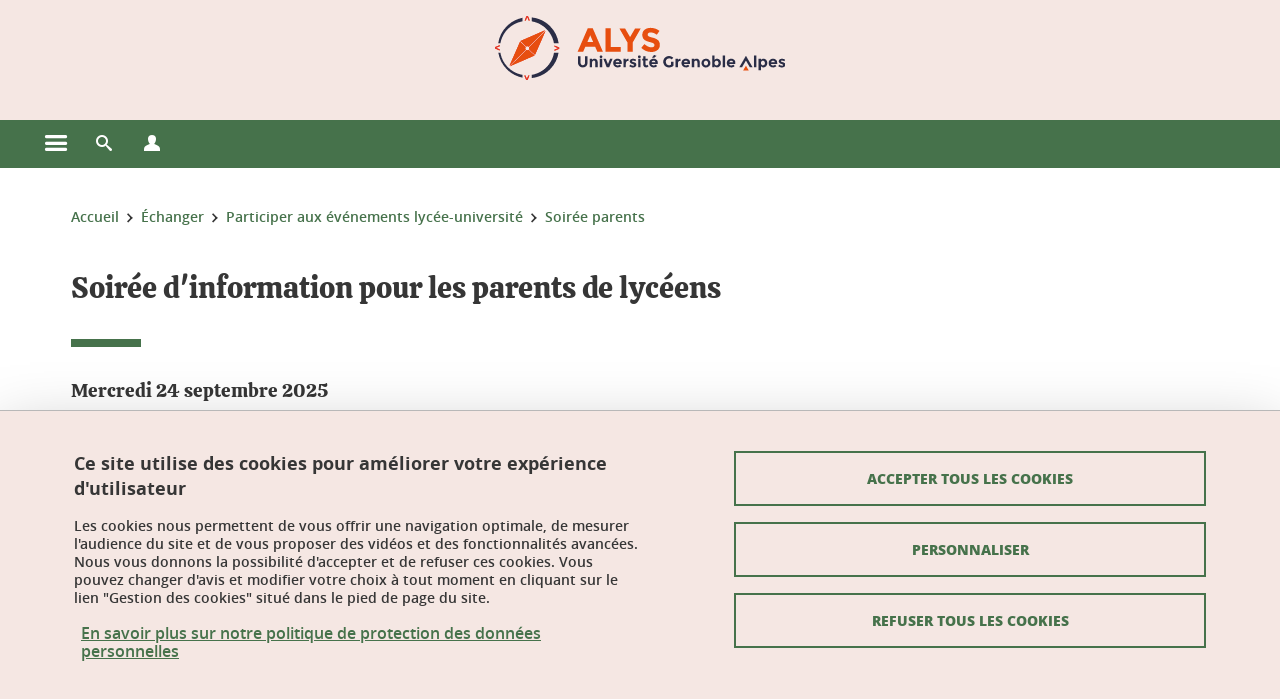

--- FILE ---
content_type: text/html;charset=UTF-8
request_url: https://alys.univ-grenoble-alpes.fr/echanger/participer-aux-evenements-lycee-universite/la-soiree-d-information-pour-les-parents-/soiree-d-information-pour-les-parents-de-lyceens-992223.kjsp
body_size: 12815
content:










































<!DOCTYPE html>
<!--[if lte IE 7]> <html class="ie7 oldie no-js" xmlns="http://www.w3.org/1999/xhtml" lang="fr" xml:lang="fr"> <![endif]-->
<!--[if IE 8]> <html class="ie8 oldie no-js" xmlns="http://www.w3.org/1999/xhtml" lang="fr" xml:lang="fr"> <![endif]-->
<!--[if gt IE 8]><!--> <html class="no-js" xmlns="http://www.w3.org/1999/xhtml" lang="fr" xml:lang="fr"> <!--<![endif]-->

<head>























<!-- On interdit le mode de compatibilite IE  -->
<meta http-equiv="X-UA-Compatible" content="IE=edge" />

<!-- Gestion des favicons : soit le lot par defaut soit le lot depose sur l espace FTP dedie  -->


<link rel="apple-touch-icon" sizes="57x57" href="https://favicon-ksup.univ-grenoble-alpes.fr/ALYS/apple-icon-57x57.png">
<link rel="apple-touch-icon" sizes="60x60" href="https://favicon-ksup.univ-grenoble-alpes.fr/ALYS/apple-icon-60x60.png">
<link rel="apple-touch-icon" sizes="72x72" href="https://favicon-ksup.univ-grenoble-alpes.fr/ALYS/apple-icon-72x72.png">
<link rel="apple-touch-icon" sizes="76x76" href="https://favicon-ksup.univ-grenoble-alpes.fr/ALYS/apple-icon-76x76.png">
<link rel="apple-touch-icon" sizes="114x114" href="https://favicon-ksup.univ-grenoble-alpes.fr/ALYS/apple-icon-114x114.png">
<link rel="apple-touch-icon" sizes="120x120" href="https://favicon-ksup.univ-grenoble-alpes.fr/ALYS/apple-icon-120x120.png">
<link rel="apple-touch-icon" sizes="144x144" href="https://favicon-ksup.univ-grenoble-alpes.fr/ALYS/apple-icon-144x144.png">
<link rel="apple-touch-icon" sizes="152x152" href="https://favicon-ksup.univ-grenoble-alpes.fr/ALYS/apple-icon-152x152.png">
<link rel="apple-touch-icon" sizes="180x180" href="https://favicon-ksup.univ-grenoble-alpes.fr/ALYS/apple-icon-180x180.png">
<link rel="icon" type="image/png" sizes="192x192"  href="https://favicon-ksup.univ-grenoble-alpes.fr/ALYS/android-icon-192x192.png">
<link rel="icon" type="image/png" sizes="32x32" href="https://favicon-ksup.univ-grenoble-alpes.fr/ALYS/favicon-32x32.png">
<link rel="icon" type="image/png" sizes="96x96" href="https://favicon-ksup.univ-grenoble-alpes.fr/ALYS/favicon-96x96.png">
<link rel="icon" type="image/png" sizes="16x16" href="https://favicon-ksup.univ-grenoble-alpes.fr/ALYS/favicon-16x16.png">


<meta name="description" content="" />
<meta name="DC.Description" lang="fr-FR" content="" />
<meta property="og:description" content="" />
<meta property="og:title" content="Soirée d'information pour les parents de lycéens - Accompagnement des lycéens vers le Supérieur (ALYS) - Université Grenoble Alpes" />
<meta property="og:site_name" content="Accompagnement des lycéens vers le Supérieur (ALYS) - Université Grenoble Alpes" />
<meta property="og:type" content="article" />
<meta property="og:url" content="https://alys.univ-grenoble-alpes.fr/echanger/participer-aux-evenements-lycee-universite/la-soiree-d-information-pour-les-parents-/soiree-d-information-pour-les-parents-de-lyceens-992223.kjsp?RH=1642758623374" />
<meta property="og:image" content="https://alys.univ-grenoble-alpes.fr/uas/ALYS/LOGO/logo_epe_couleur.svg" />
<meta http-equiv="content-type" content="text/html; charset=utf-8" />




 




<title>Soirée d'information pour les parents de lycéens - Accompagnement des lycéens vers le Supérieur (ALYS) - Université Grenoble Alpes</title><link rel="canonical" href="https://alys.univ-grenoble-alpes.fr/echanger/participer-aux-evenements-lycee-universite/la-soiree-d-information-pour-les-parents-/soiree-d-information-pour-les-parents-de-lyceens-992223.kjsp" />

<link rel="icon" type="image/png" href="https://favicon-ksup.univ-grenoble-alpes.fr/ALYS/favicon-16x16.png" />

<meta http-equiv="pragma" content="no-cache" />

<link rel="schema.DC" href="http://purl.org/dc/elements/1.1/" />
<meta name="DC.Title" content="Soirée d'information pour les parents de lycéens - Accompagnement des lycéens vers le Supérieur (ALYS) - Université Grenoble Alpes" />
<meta name="DC.Creator" content="Virginie Imbrogno" />
<meta name="DC.Description" lang="fr-FR" content="" />
<meta name="DC.Publisher" content="Virginie Imbrogno" />
<meta name="DC.Date.created" scheme="W3CDTF" content="20220121 10:51:52.0" />
<meta name="DC.Date.modified" scheme="W3CDTF" content="20250925 10:50:24.0" />
<meta name="DC.Language" scheme="RFC3066" content="fr-FR" />
<meta name="DC.Rights" content="Copyright &copy; Accompagnement des lycéens vers le Supérieur (ALYS) - Université Grenoble Alpes" />

<meta name="author" lang="fr_FR" content="Université Grenoble Alpes" />
<meta name="Date-Creation-yyyymmdd" content="20220121 10:51:52.0" />
<meta name="Date-Revision-yyyymmdd" content="20250925 10:50:24.0" />
<meta name="copyright" content="Copyright &copy; Accompagnement des lycéens vers le Supérieur (ALYS) - Université Grenoble Alpes" />
<meta name="reply-to" content="webmaster@univ-grenoble-alpes.fr" />
<meta name="category" content="Internet" />


 

<meta name="robots" content="index, follow" />


<meta name="distribution" content="global" />
<meta name="identifier-url" content="https://alys.univ-grenoble-alpes.fr/" />
<meta name="resource-type" content="document" />
<meta name="expires" content="-1" />

<meta name="google-site-verification" content="" />

<meta name="Generator" content="K-Sup (6.06.23)" />
<meta name="Formatter" content="K-Sup (6.06.23)" />

<meta name="viewport" content="width=device-width" />

 






<style>

/* Couleurs UAS */
:root {
  --fond-blanc-texte: #363636;
  --fond-blanc-liens: #46724b;
  --fond-blanc: #fff;
  --fond-blanc-grisclair: #5f5f5f;

  --fond-couleur-principale: #46724b;
  --fond-couleur-principale-texte: #ffffff;
  --fond-couleur-principale-liens: #ffffff;

  --fond-couleur-secondaire: #e1a7a6;
  --fond-couleur-secondaire-texte: #363636;
  --fond-couleur-secondaire-liens: #363636;
  
  --fond-couleur-neutre: #f5e7e3;
  --fond-couleur-neutre-texte: #363636;
  --fond-couleur-neutre-liens: #46724b;

  --fond-bandeau: #f5e7e3;
  --fond-bandeau-texte: #363636;

  --focusable-border: #1d81df ;
  --focusable-outline: black ;
  --focusable-boxshadow: white;
}

</style>



 
  
  


  <link rel="stylesheet" type="text/css" media="screen" href="https://alys.univ-grenoble-alpes.fr/wro/styles_declinaison_satellite/d13b2d4ae124ce65c2cadebccf1b1759ed1dc56b.css"/>




 

 













<style type="text/css" media="screen">



  
  



.bg_blanc,
.couleur_texte_fond_blanc,
.bg_blanc a.couleur_texte_fond_blanc,
.bg_blanc a.lien_couleur_texte,
.bg_blanc a[class^="lien"].lien_couleur_texte,
.card.cartetoolbox .carte-req-liste-col-6 .liste__objets__style0012,
.containerlist ul li div.couleur_texte_fond_blanc_hover:hover,
[id="contenu-encadres"] .bloc__bg__colore .grid__container__multi__col.liste__objets,
[id="contenu-encadres"] .bloc__bg__colore .grid__container__multi__col.liste__objets .liste__objets__type__thematique,
.tag__arbre__choix--disponibles .bloc-arbre__resume  {
  color:#363636;
}
 

  
  




.liens_fond_blanc,
.liens_fond_blanc_hover:hover,
.bg_blanc a,
.bg_blanc a[class^="lien"],
.bg_blanc button,
.bg_blanc a.couleur_liens_fond_blanc_survol:hover,
.bg_blanc a.couleur_liens_survol:hover,
.bg_blanc .liste__objets__style0012 .liste__objets__agenda__date:hover a,
.bg_blanc .liste__objets__style0012 .liste__objets__agenda__date:hover a span,
.card.cartetoolbox .carte-req-liste-col-6 .liste__objets__style0012 .liste__objets__agenda__info a,
.card.cartetoolbox .carte-req-liste-col-6 .liste__objets__style0012 .liste__objets__agenda__date:hover a span,
.container_depliable_bouton .icon-plus:hover,
.validation input.reset,
.search-metadata__search-input .reset,
.mobile-recherche-contenu-criteres a,
.containerlist__lien__reset span,
#contenu-encadres .liste__pour__carousel__titre em a,
.bg_blanc .bg_c_dominante .call__to__action a,
.bg_blanc .bg_c_dominante .carte__lien__chevron__2 a,
.bg_blanc .bg_c_dominante .carte__lien__chevron__3 a,
.bg_blanc .bg_c_secondaire .call__to__action a,
.bg_blanc .bg_c_secondaire .carte__lien__chevron__2 a,
.bg_blanc .bg_c_secondaire .carte__lien__chevron__3 a,
.liste__objets__style0032 a .icon,
.bg_c_neutre.bloc__bg__colore .liste__objets__style0032 a .icon,
.bg_c_neutre.bloc__bg__colore .liste__objets__style0032 a[class^="lien"],
[id="contenu-encadres"] form[id="search_query_input"] p.search__reset input,
.bloc__bg__colore .liste__objets.grid__container__multi__col  .liste__objets__vignette_deco2 a,
.bloc__bg__colore .liste__objets.grid__container__multi__col__special .liste__objets__carte__4 a,
.tag__arbre__choix--disponibles a  ,
.tag__arbre__choix--disponibles div,
.bg_c_secondaire button[id="retour-haut-page"],
button[id="inceptive-cw-launch"]:hover  
{
  color:#46724b;
}





.bg_liens_fond_dominante,
.bg_liens_fond_dominante_hover:hover,
.bg_blanc .liste__objets__style0012 .liste__objets__agenda__date,
.card.cartetoolbox .carte-req-liste-col-6 .liste__objets__style0012 .liste__objets__agenda__date,
.container_depliable_bouton .icon-minus:hover ,
.validation input.reset:hover,
.search-metadata__search-input .reset:hover,
.mobile-recherche-contenu-criteres a:hover,
.containerlist__lien__reset span:hover,
.bg_blanc .bg_c_dominante .call__to__action a:hover,
.bg_blanc .bg_c_dominante .carte__lien__chevron__2 a:hover,
.bg_blanc .bg_c_dominante .carte__lien__chevron__3 a:hover,
.bg_blanc .bg_c_secondaire .call__to__action a:hover,
.bg_blanc .bg_c_secondaire .carte__lien__chevron__2 a:hover,
.bg_blanc .bg_c_secondaire .carte__lien__chevron__3 a:hover,
button.panier-modale__body__action-annuler:hover,
button.panier-modale__body__action-non:hover,
[id="contenu-encadres"] form[id="search_query_input"] p.search__reset input:hover,
[id="contenu-encadres"] form.form__bu p.validation input.reset:hover,
[id="retour-haut-page"]:hover,
button[id="inceptive-cw-launch"]
    {
    background: #46724b;
  }



.brd-2_c_liens_fond_dominante,
.bg_blanc .liste__objets__style0012 .liste__objets__agenda__date,
.bg_blanc .liste__objets__style0012 .liste__objets__agenda__date:hover,
.card.cartetoolbox .carte-req-liste-col-6 .liste__objets__style0012 .liste__objets__agenda__date,
.card.cartetoolbox .carte-req-liste-col-6 .liste__objets__style0012 .liste__objets__agenda__date:hover,
.container_depliable_bouton .icon-minus:hover,
.validation input.reset,
.search-metadata__search-input .reset,
.containerlist__lien__reset span,
.call__to__action a:hover,
.carte__lien__chevron__2 a:hover,
.carte__lien__chevron__3 a:hover,
[id="contenu-encadres"] form input.term-aggregation__item-list__appliquer:hover,
[id="contenu-encadres"] form[id="search_query_input"] p.search__reset input,
[id="contenu-encadres"] form[id="search_query_input"] input.submit:hover,
[id="contenu-encadres"] form.form__bu p.validation input.reset,
.cartetoolbox .moteur__contenu__interne  [type="submit"]:hover,
[id="retour-haut-page"],
button[id="inceptive-cw-launch"]:hover
{
    border:2px solid #46724b;
  }

 



  
  




.bg_c_dominante,
.bg_c_dominante_hover:hover,
.bg_blanc .bg_c_dominante .liste__objets__style0012 .liste__objets__agenda__date:hover,
.bg_blanc .bg_c_neutre .liste__objets__style0012 .liste__objets__agenda__date,
.validation input.submit,
.mobile-recherche-contenu-form input.submit,
.search-metadata__search-input .submit:hover,
.search-metadata__search-input .submit,
.reseauxsociauxCard .onglet:hover .onglet_libelle_desktop,
.reseauxsociauxCard .onglet.onglet_rs_actif .onglet_libelle_desktop,
.bg_c_neutre .carte__lien__chevron__2 a,
.bg_c_neutre .carte__lien__chevron__3 a,
.card.brd-1_gris_clair .carte__lien__chevron__2 a,
.card.brd-1_gris_clair .carte__lien__chevron__3 a,
.call__to__action a,
.carte__lien__chevron__2 a,
.carte__lien__chevron__3 a,
.panier-modale__body__actions button.panier-modale__body__action-ajouter,
.panier-modale__body__actions_suppression button.panier-modale__body__action-oui,
.bg_c_secondaire.bloc__bg__colore .liste__objets__style0032 a .icon:hover {
  background-color: #46724b;
}


a.liens_actifs_dominante,
.bg_blanc a.liens_actifs_dominante,
a.liens_survol_dominante:hover,
.bg_c_secondaire a.liens_survol_dominante:hover,
button.liens_survol_dominante:hover,
.validation input.submit:hover,
.bg_blanc .bg_c_secondaire a:hover,
/*.bg_blanc .bg_c_secondaire .tarteaucitronuga__ouvrir__panneau:hover,*/
.bg_blanc .bg_c_secondaire a.liste__objets__lire__la__suite__inline:hover,
.bg_blanc .bg_c_secondaire .liste__objets__courriel a:hover,
.c_dominante,
.bg_blanc .bg_c_secondaire .liste__objets__style0012 .liste__objets__agenda__info a:hover,
.bg_blanc .bg_c_dominante .liste__objets__style0012 .liste__objets__agenda__date a,
.bg_blanc .bg_c_neutre .liste__objets__style0012 .liste__objets__agenda__date:hover a span,
.reseauxsociauxCard .onglet .onglet_libelle_desktop,
[id="mobile-recherche"] .mobile-recherche-contenu-form input.submit:hover,
.search-metadata__search-input .submit:hover,
.elastic_plier-deplier__contenu input[type="submit"]:hover,
/*.bg_c_dominante .liste__objets .liste__objets__style0022 a.liste__objets__lire__la__suite__inline:hover,*/
.bg_c_neutre .carte__lien__chevron__2 a:hover,
.bg_c_neutre .carte__lien__chevron__3 a:hover,
.card.brd-1_gris_clair .carte__lien__chevron__2 a:hover,
.card.brd-1_gris_clair .carte__lien__chevron__3 a:hover,
.bg_blanc .call__to__action a:hover,
.bg_blanc .carte__lien__chevron__2 a:hover,
.bg_blanc .carte__lien__chevron__3 a:hover,
.bg_c_neutre div.call__to__action a:hover,
.savesearch-actions button:hover,
button.panier-modale__body__action-ajouter:hover,
button.panier-modale__body__action-oui:hover,
.fenetre-partage-url p button:hover,
.element_couleur_principale_hover:hover,
.bg_c_secondaire .liste__objets__style0047 .icon:hover,
.bg_c_dominante .liste__objets__style0032 .icon,
.bg_blanc .bg_c_dominante li.liste__objets__style0032 .liste__objets__lien__icomoon a[class^="lien"] span,
.bg_blanc .bg_c_secondaire .liste__objets__style0024 a[class^="lien"].lien_couleur_texte:hover,
.term-aggregation__item-list__appliquer:hover,
[id="contenu-encadres"] form[id="search_query_input"] p.search__validation input:hover,
[id="contenu-encadres"] form.form__bu p.validation input:hover,
.cartetoolbox .moteur__contenu__interne  [type="submit"]:hover
{
 color:#46724b;
}



.brd-2_c_dominante,
.brd-2_c_principale,
.bg_blanc .bg_c_neutre .liste__objets__style0012 .liste__objets__agenda__date,
.bg_blanc .bg_c_neutre .liste__objets__style0012 .liste__objets__agenda__date:hover,
.validation input.submit,
.validation input.submit:hover,
.reseauxsociauxCard .onglet  .onglet_libelle_desktop,
.search-metadata__search-input .submit:hover,
.elastic_plier-deplier__contenu input[type="submit"],
.savesearch-actions button:hover,
button.panier-modale__body__action-ajouter:hover,
button.panier-modale__body__action-oui:hover,
.fenetre-partage-url p button:hover,
[id="contenu-encadres"] form[id="search_query_input"] p.search__validation input:hover,
[id="contenu-encadres"] form.form__bu p.validation input:hover {
  border: 2px solid #46724b;
}

.filet__deco__motif::before,
.resume__fiche::before,
.bloc__image__titre h3:first-child::after,
.carte__titre__calistoga__avec__filet::after,
.liste__traductions__miroir__before__resume.liste__traductions__miroir::before {
  border-bottom: 8px solid #46724b;
}

.toolbox .container_depliable_ouvert,
.offresstagesemplois__info {
  border-left: 8px solid #46724b;
}

.brd-top-8_c_dominante {
  border-top: 8px solid #46724b;
}

.brd-top-6_c_principale {
  border-top: 6px solid #46724b;
}

 


  
  





.bg_c_dominante,
.bg_c_dominante a.lien_couleur_texte,
.bg_c_dominante a[class^="lien"].lien_couleur_texte,
.bg_c_dominante_hover:hover,
.bg_c_dominante .liste__objets__style0012 .liste__objets__type__thematique,
a.couleur_texte_fond_principale {
  color:#ffffff;
}

.fond_texte_bg_c_dominante {
  background: #ffffff;
}




.bg_c_dominante .carte__titre__calistoga__avec__filet::after {
  border-bottom: 8px solid #ffffff;
}


  
  





.liens_fond_dominante,
.bg_c_dominante a,
.bg_c_dominante_hover:hover a,
.bg_c_dominante_hover:hover a > span,
.bg_c_dominante a[class^="lien"],
.bg_c_dominante button,
.bg_c_dominante .liste__objets em a,
.bg_c_dominante .liste__objets  .liste__objets__courriel a,
.bg_c_dominante .liste__objets  a.liste__objets__lire__la__suite__inline,
.validation input.submit,
button.bg_c_dominante,
.bg_blanc .bg_c_dominante .liste__objets__style0012 .liste__objets__agenda__info a,
.bg_blanc .bg_c_dominante .liste__objets__style0012 .liste__objets__agenda__date:hover a,
.bg_blanc .bg_c_dominante .liste__objets__style0012 .liste__objets__agenda__date:hover a span,
.bg_blanc .bg_c_neutre .liste__objets__style0012 .liste__objets__agenda__date a,
.reseauxsociauxCard .onglet:hover .onglet_libelle_desktop,
.reseauxsociauxCard .onglet.onglet_rs_actif .onglet_libelle_desktop,
 .search-metadata__search-input .submit,
.elastic_plier-deplier__contenu input[type="submit"], 
#skin_fo_unique__ligne__video__bg__remote,
.bg_blanc .call__to__action a,
.bg_blanc .carte__lien__chevron__2 a,
.bg_blanc .carte__lien__chevron__3 a,
.bg_c_neutre div.call__to__action a,
.bg_blanc li.liste__objets__style0032 .liste__objets__lien__icomoon a[class^="lien"] span,
[id="contenu-encadres"] form.form__bu p.validation input.reset:hover   {
  color:#ffffff;
}



.bg_c_liens_dominante,
.bg_blanc .bg_c_dominante .liste__objets__style0012 .liste__objets__agenda__date,
.bg_blanc .bg_c_neutre .liste__objets__style0012 .liste__objets__agenda__date:hover,
.validation input.submit:hover,
.reseauxsociauxCard .onglet .onglet_libelle_desktop,
 .search-metadata__search-input .submit:hover,
.elastic_plier-deplier__contenu input[type="submit"]:hover,
.bg_blanc .call__to__action a:hover,
.bg_blanc .carte__lien__chevron__2 a:hover,
.bg_blanc .carte__lien__chevron__3 a:hover,
.savesearch-actions button:hover,
button.panier-modale__body__action-ajouter:hover,
button.panier-modale__body__action-oui:hover,
.fenetre-partage-url p button:hover,
.bg_c_dominante li.liste__objets__style0032 .liste__objets__lien__icomoon a[class^="lien"] span,
.term-aggregation__item-list__appliquer:hover,
[id="contenu-encadres"] form[id="search_query_input"] p.search__validation input:hover,
[id="contenu-encadres"] form.form__bu p.validation input:hover,
.cartetoolbox .moteur__contenu__interne  [type="submit"]:hover {
  background: #ffffff;
}



.brd-2_c_liens_dominante,
.bg_blanc .bg_c_dominante .liste__objets__style0012 .liste__objets__agenda__date,
.bg_blanc .bg_c_dominante .liste__objets__style0012 .liste__objets__agenda__date:hover,
.bg_blanc .bg_c_dominante .call__to__action a:hover,
.bg_blanc .bg_c_dominante .carte__lien__chevron__2 a:hover,
.bg_blanc .bg_c_dominante .carte__lien__chevron__3 a:hover   {
  border:2px solid #ffffff;
}




  
  




.bg_c_secondaire,
.bg_blanc .bg_c_secondaire .liste__objets__style0012 .liste__objets__agenda__date:hover,
.liste__objets__style0032 a .icon:hover,
.bg_c_neutre.bloc__bg__colore .liste__objets__style0032 a .icon:hover ,
.bg_blanc .bg_c_dominante li.liste__objets__style0032 .liste__objets__lien__icomoon a[class^="lien"] span:hover,
.bg_c_secondaire_hover:hover {
  background-color: #e1a7a6;
}




  a.liens_actifs_secondaire,
  a.liens_survol_secondaire:hover,
  [id="mobile-recherche"] .liens_fond_blanc.icon-cross:hover,
  button.liens_survol_secondaire:hover,
  .bg_blanc a:hover,
  .bg_c_neutre a[class^="lien"]:hover,
  .bg_c_dominante .liste__objets em a:hover,
  .bg_c_dominante .liste__objets .liste__objets__courriel a:hover,
  .bg_c_dominante .liste__objets a.liste__objets__lire__la__suite__inline:hover,
  .bg_blanc .bg_c_dominante .liste__objets__style0012 .liste__objets__agenda__info a:hover,
  .bg_blanc .bg_c_neutre .liste__objets__style0012 .liste__objets__agenda__info a:hover,
  .containerlist ul li div:hover,
  .bg_blanc .bg_c_secondaire .liste__objets__style0012 .liste__objets__agenda__date a,
  .card.cartetoolbox .carte-req-liste-col-6 .liste__objets__style0012 .liste__objets__agenda__info a:hover,
   [id="skin_fo_unique__ligne__video__bg__buttons"] button:hover,
   #contenu-encadres div.container__carousel .liste__objets .liste__pour__carousel__titre em a:hover,
   .bg_c_dominante a.couleur_liens_survol:hover,
   .bg_c_neutre .liste__objets__style0024 a[class^="lien"].couleur_liens_survol:hover,
   .bg_blanc .bg_c_secondaire li.liste__objets__style0032 .liste__objets__lien__icomoon a[class^="lien"] span,
   .bg_c_dominante.bloc__bg__colore .liste__objets__style0032 a[class^="lien"]:hover,
   .bg_c_neutre.bloc__bg__colore .liste__objets__style0032 a[class^="lien"]:hover,
   .element_couleur_secondaire,
   .element_couleur_secondaire_hover:hover,
   .panier-modale__header__close:hover,
   .bg_blanc .liste__objets__style0024 a[class^="lien"]:hover,
   .bloc__bg__colore .liste__objets.grid__container__multi__col  .liste__objets__vignette_deco2 a:hover,
   .tag__arbre__choix--en--cours__annulation:hover,
   .tag__arbre__choix--en--cours__container__breadcrumb > a:hover .bloc-arbre__modalite,
   .tag__arbre__choix--en--cours__container__breadcrumb > a:hover::before 
   
   {
  color:#e1a7a6;
}

 
  

  

  
  





.bg_c_secondaire,
.bg_c_secondaire a.lien_couleur_texte,
.bg_c_secondaire a[class^="lien"].lien_couleur_texte,
.bg_c_secondaire .liste__objets__style0012 .liste__objets__type__thematique,
a.couleur_texte_fond_secondaire {
  color:#363636;
}

.fond_texte_bg_c_secondaire {
  background: #363636;
}



.bg_c_secondaire .carte__titre__calistoga__avec__filet::after {
  border-bottom: 8px solid #363636;
}


  
  




.liens_fond_secondaire,
.bg_c_secondaire a,
.bg_c_secondaire a[class^="lien"],
.bg_c_secondaire button,
.bg_c_secondaire .liste__objets em a,
.bg_c_secondaire .liste__objets  .liste__objets__courriel a,
.bg_c_secondaire .liste__objets  a.liste__objets__lire__la__suite__inline,
.bg_blanc .bg_c_secondaire .liste__objets__style0012 .liste__objets__agenda__info a,
.bg_blanc .bg_c_secondaire .liste__objets__style0012 .liste__objets__agenda__date:hover a,
.bg_blanc .bg_c_secondaire .liste__objets__style0012 .liste__objets__agenda__date:hover a span,
.liste__objets__style0032 a .icon:hover,
.bg_c_neutre.bloc__bg__colore .liste__objets__style0032 a .icon:hover {
  color:#363636;
}



.bg_blanc .bg_c_secondaire .liste__objets__style0012 .liste__objets__agenda__date,
.bg_blanc .bg_c_secondaire .liste__objets__style0032 .icon,
.couleur_secondaire_hover:hover   {
  background: #363636;
}



.bg_blanc .bg_c_secondaire .liste__objets__style0012 .liste__objets__agenda__date,
.bg_blanc .bg_c_secondaire .liste__objets__style0012 .liste__objets__agenda__date:hover,
.border_2px_couleur_lien_secondaire   {
  border:2px solid #363636;
}

 




  
  





.bg_c_neutre,
pre,
.arbre-item-active > li:hover,
.tag__arbre__choix--en--cours,
.arbre__chargement   {
  background-color: #f5e7e3;
}


.bg_c_neutre .liste__objets__style0032 .liste__objets__lien__icomoon a[class^="lien"] span:hover {
  color:#f5e7e3;
}

 




  
  





.bg_c_neutre,
.bg_c_neutre a.lien_couleur_texte,
.bg_c_neutre a[class^="lien"].lien_couleur_texte,
.bg_blanc .bg_c_neutre .liste__objets__style0012 .liste__objets__comp,
[id="contenu-encadres"] .bg_c_neutre .liste__objets .liste__objets__type__thematique,
a.couleur_texte_fond_neutre,
.bg_c_neutre a.couleur_texte_fond_neutre,
pre,
.bg_c_neutre .liste__objets__style0012 .liste__objets__type__thematique,
.tag__arbre__choix--en--cours__container__breadcrumb > a:nth-last-child(1),
.tag__arbre__choix--en--cours__container__breadcrumb > a:nth-last-child(1)::before,
.tag__arbre__choix--en--cours__container__breadcrumb > a:nth-last-child(1):hover,
.tag__arbre__choix--en--cours__titre,
.tag__arbre__choix--en--cours,
.tag__arbre__choix--disponibles :hover .bloc-arbre__resume,
.tag__arbre__choix--en--cours__container__breadcrumb > a:nth-last-child(1):hover .bloc-arbre__modalite
 {
  color:#363636;
}




.bg_c_neutre .liste__objets__style0024:not(:first-child) {
  border-top:1px solid #363636;
}



 


  
  




.bg_c_neutre a,
.bg_c_neutre a[class^="lien"],
.bg_c_neutre button,
.liens_fond_neutre,

.tag__arbre__choix--disponibles a:hover ,
.tag__arbre__choix--disponibles div:hover,
button.tag__arbre__choix--en--cours__annulation,
.tag__arbre__choix--en--cours__container__breadcrumb >  a,
.tag__arbre__choix--en--cours__container__breadcrumb > a::before

{
  color:#46724b;
}




.bg_c_liens_neutre {
  background:  #46724b ;
}







  /* Accueil : couleur de fond des lignes colorées */
  .skin_fo_unique__ligne__avec__fond {
  	background: #f5e7e3 ;
  	}


 
 
 
  /* Image d illustration sur la 1ere ligne de l accueil de langue */

  .accueil .skin_fo_desktop__container.skin_fo_unique__ligne1 {
  
  	background-image:  url() ;
  }



 

  /* Pages libres, gestion des colonnages natifs KSUP */


	@media screen and (min-width: 48em) {.ligne_1 > .colonne_1 {
				width : 100%;
			}
	}.ie7 .ligne_1 > .colonne_1,
		.ie8 .ligne_1 > .colonne_1 {
			width : 100%;
		}


  /* Responsive - illustration bandeau */


  @media screen and (min-width: 1366px) {

 

      
   

        .accueil .skin_fo_desktop__container.skin_fo_unique__ligne1 {
          background-image:  url("") ;
        }
      

 

  }



</style>





   <link rel="start" title="Accueil" href="https://alys.univ-grenoble-alpes.fr/" />

    
   <link rel="alternate" type="application/rss+xml" title="Fil RSS des dix derni�res actualit�s" href="https://alys.univ-grenoble-alpes.fr/adminsite/webservices/export_rss.jsp?NOMBRE=10&amp;CODE_RUBRIQUE=2599559847992178&amp;LANGUE=0" />


   
   

<script>
 
 window.AppTranslations = {    
    fermer: "Fermer cette fenêtre SVP" ,
    fermerMenuMobile: "Fermer le menu mobile",
    retourAriaLabel: "Revenir au menu précédent",
    retour: "Retour",
    texteVoirTouteLaRubrique: "Voir toute la rubrique",
    texteAriaLabelVoirAccueilDeRubrique:"Ouvrir la page d'accueil de la rubrique en cours de consultation",
    texteAriaLabelBoutonVoirSuivant:"Ouvrir le sous-menu de cette rubrique",
    texteAriaLabelMenuMobileprincipal:"Menu principal du site", 
    texteAriaLabelMenuMobileMenusProfils:"Menu par profils d'utilisateur",  
    texteAriaLabelMenuMobileNotifications:"Menu Notifications sur les contenus mis à jour", 
    texteAriaLabelMenuMobilePreferences:"Menu préférences de l'utilisateur", 
    texteAriaLabelMenuMobileTraductions:"Menu des versions de langues disponibles pour ce site",
    texteVousEtes:"Vous êtes", 
    texteVousRecherchez:"Vous souhaitez", 
    texteValider:"Valider",
    texteOuvrirLeMenu:"Ouvrir le menu", 
    texteFermerLeMenu:"Fermer le menu",
    texteLancer:"Lancer",  
    texteStop:"Arrêter",  
    textePrecedent:"Précédent",  
    texteSuivant:"Suivant",      
    textePlay:"Lancer"    
  };

  window.__ = function(key) {
    return window.AppTranslations[key] || key;
  };


</script>
 

   
     













  <script type="text/javascript" src="https://tarteaucitron.io/load.js?locale=fr&domain=alys.univ-grenoble-alpes.fr&uuid=4488f37cfc39db19d8aa1f1cb062e7e4997e53f9"></script>

  
  <script type="text/javascript">
    (tarteaucitron.job = tarteaucitron.job || []).push('youtube');
  </script>
  
  <script type="text/javascript">
    (tarteaucitron.job = tarteaucitron.job || []).push('dailymotion');
  </script>
  <script type="text/javascript">
    (tarteaucitron.job = tarteaucitron.job || []).push('googlemapssearch');
  </script>
  <script type="text/javascript">
    (tarteaucitron.job = tarteaucitron.job || []).push('matomocloud');
  </script>
  <script type="text/javascript">
    (tarteaucitron.job = tarteaucitron.job || []).push('acast');
  </script>
  <script type="text/javascript">
    (tarteaucitron.job = tarteaucitron.job || []).push('linkedin');
  </script>
  <script type="text/javascript">
    (tarteaucitron.job = tarteaucitron.job || []).push('soundcloud');
  </script>
  <script type="text/javascript">
    (tarteaucitron.job = tarteaucitron.job || []).push('ausha');
  </script>
  <script type="text/javascript">
    (tarteaucitron.job = tarteaucitron.job || []).push('facebook');
  </script>
  <script type="text/javascript">
    (tarteaucitron.job = tarteaucitron.job || []).push('twitter');
  </script>
  <script type="text/javascript">
    (tarteaucitron.job = tarteaucitron.job || []).push('instagram');
  </script>







       
        
        
          
 


   

 
       

         



<!-- Matomo Tag Manager
on utilise cette balise uniquement sur l environnement de test  -->


    <script>
    var _mtm = window._mtm = window._mtm || [];
    _mtm.push({'mtm.startTime': (new Date().getTime()), 'event': 'mtm.Start'});
    var d=document, g=d.createElement('script'), s=d.getElementsByTagName('script')[0];
    g.async=true; g.src='https://matomo.univ-grenoble-alpes.fr/js/container_KVvkoXGI.js'; s.parentNode.insertBefore(g,s);
    </script>
    <!-- End Matomo Tag Manager -->



         

  






  

  
 




</head>


<body id="body" class="fiche pagelibre rubrique body__modele--satellite-ui  version_fr_FR ">

 









    








<header>
    <!--  ajouter les accesskeys -->
    
        




















<div id="super__bandeau3__deco" class="laptop__only desktop__only  bg-c-blanc">
    <div id="super__bandeau3" class="desktop__container d-flex ai-center jc-flex-end">
 
        
        









    <ul id="super__bandeau3__gauche"><!----><li>
           
                <a href="https://alys.univ-grenoble-alpes.fr/universite-grenoble-alpes/" 
                    class="super__bandeau3__item type_rubrique_0004" 
                    >
					
						<span class="icon icon-fleche-precedent"></span>
					                          
                        <span>Université Grenoble Alpes</span>
                    </a>
        </li><!----></ul><!-- fin .super__bandeau__gauche -->


		

 


        
        












	
	<nav role="navigation" aria-label="Accès rapides aux contenus liés aux profils des utilisateurs">
        <ul id="super__bandeau3__profils" class="d-flex super__bandeau3__dropdown">
            <li>
                <button class="super__bandeau3__item" aria-expanded="false" aria-haspopup="true"
                        aria-label="Ouvrir le menu">                       

                        
                            
                        <span class="icon icon-vous_etes" aria-hidden="true"></span>
                          

                        <span>Votre profil</span>
                        <span class="icon icon-bouton-depliage" aria-hidden="true"></span>
                    </button>
                    <ul>
                        
                            
                                <li >
                                    <a href="https://alys.univ-grenoble-alpes.fr/lyceen/" class="fond-blanc-liens type_rubrique_0001" >
                                        Lycéen
                                    </a>
                                </li>
                            
                        
                            
                                <li >
                                    <a href="https://alys.univ-grenoble-alpes.fr/equipes-educatives/" class="fond-blanc-liens type_rubrique_0001" >
                                        Équipes éducatives
                                    </a>
                                </li>
                            
                        
                        
                    </ul>
            </li>
            
        </ul>
    </nav>
    

   
	

        
        
            
        
        














        

        
         
        


        
        
        



    </div>
</div>
    

    
    




















<div id="bandeau__satelliteintranet3__deco" class="bandeau3__deco">
    <div id="bandeau__satelliteintranet3" class="desktop__container">
        <h1>
            <a href="https://alys.univ-grenoble-alpes.fr/francais/" title="Retour à la page d'accueil" aria-label="Retour à la page d'accueil">
                
                











 

<img class="bandeau3__logo" src="https://alys.univ-grenoble-alpes.fr/uas/ALYS/UGA_LOGO_PAGE_INTERIEURE/logo-alys.svg" alt="">

            </a>

            
        









<img class="print__only" src="https://alys.univ-grenoble-alpes.fr/images/fo/logo_epe_NB.png" alt="">

            
                <span id="baseline" class=" ">
                    <span></span><span>Accompagnement des lyc&#233;ens vers le sup&#233;rieur</span>   
               </span>
             

            
        </h1>
        

        
        








<button class="open-search-modal laptop__only desktop__only" aria-haspopup="dialog" aria-controls="searchModal">
    <span class="icon icon-search" aria-hidden="true"></span>
    <span>Recherche</span>            
</button>

 
    </div>
</div><!-- fin #bandeau__satelliteintranet3__deco -->

    





















    
<!-- Menu mobile  -->
<div id="menumobile" >

    <!-- Barre des boutons -->
    <div id="nav-buttons">

                
            <!-- Bouton Menu -->
            <button id="menu-toggle" aria-expanded="false" aria-label="Ouvrir le menu principal" aria-controls="mainmenu-menucontent">
                <span class="icon icon-burger_menu" aria-hidden="true"></span>
                <span class="visually-hidden">Ouvrir le menu principal</span>
            </button>
          
        
             
        <!-- Bouton Recherche -->
        <button class="open-search-modal" aria-haspopup="dialog" aria-controls="searchModal"
            aria-expanded="false" aria-label="Ouvrir le moteur de recherche" role="button"
            title="Ouvrir le moteur de recherche">
            <span class="icon icon-search" aria-hidden="true"></span>
            <span class="visually-hidden">Ouvrir le moteur de recherche</span>
        </button>
        

        
            <!-- Bouton Profil -->
            <button id="profile-toggle" aria-expanded="false" aria-label="Ouvrir le menu Profils" aria-controls="profile-menucontent" >
                <span class="icon icon-vous_etes" aria-hidden="true"></span>
                <span class="visually-hidden">Ouvrir le menu Profils</span>
            </button>
        

        
        

        

            

        

        

    </div>


    <!-- Contenus des menus déroulés  -->
       
         














<!-- Menu principal -->


<div id="mainmenu-menucontent" class="mobile-menucontent" aria-hidden="true">
    
        <div id="menumobile-principal">
            <div class="plan-site"><ul class="plan-site__1"><li><span class="plan-site__rubrique"><a href="https://alys.univ-grenoble-alpes.fr/explorer/" class="lien_interne">Explorer</a></span><ul class="plan-site__2"><li><span class="plan-site__rubrique"><a href="https://alys.univ-grenoble-alpes.fr/explorer/batir-ton-projet-post-bac/" class="lien_interne">Bâtir ton projet post-bac</a></span></li><li><span class="plan-site__rubrique"><a href="https://alys.univ-grenoble-alpes.fr/explorer/imaginer-un-projet-d-etudes-a-l-uga/" class="lien_interne">Imaginer un projet d'études à l'UGA</a></span></li><li><span class="plan-site__rubrique"><a href="https://alys.univ-grenoble-alpes.fr/explorer/decouvrir-les-formations-/" class="lien_interne">Découvrir les formations </a></span></li><li><span class="plan-site__rubrique"><a href="https://alys.univ-grenoble-alpes.fr/explorer/les-thematiques-de-la-vie-etudiante/" class="lien_interne">Les thématiques de la vie étudiante</a></span><ul class="plan-site__3"><li><span class="plan-site__rubrique"><a href="https://alys.univ-grenoble-alpes.fr/explorer/les-thematiques-de-la-vie-etudiante/les-amenagements-d-etudes/" class="lien_interne">Les aménagements d'études</a></span></li><li><span class="plan-site__rubrique"><a href="https://alys.univ-grenoble-alpes.fr/explorer/les-thematiques-de-la-vie-etudiante/les-bibliotheques-/" class="lien_interne">Les bibliothèques </a></span></li><li><span class="plan-site__rubrique"><a href="https://alys.univ-grenoble-alpes.fr/explorer/les-thematiques-de-la-vie-etudiante/la-vie-culturelle-artistique-et-sportive/" class="lien_interne">La vie culturelle, artistique et sportive</a></span></li><li><span class="plan-site__rubrique"><a href="https://alys.univ-grenoble-alpes.fr/explorer/les-thematiques-de-la-vie-etudiante/la-vie-associative/" class="lien_interne">La vie associative</a></span></li><li><span class="plan-site__rubrique"><a href="https://alys.univ-grenoble-alpes.fr/explorer/les-thematiques-de-la-vie-etudiante/le-budget/" class="lien_interne">Le budget</a></span></li><li><span class="plan-site__rubrique"><a href="https://alys.univ-grenoble-alpes.fr/explorer/les-thematiques-de-la-vie-etudiante/la-sante-et-la-prevention/" class="lien_interne">La santé et la prévention</a></span></li></ul></li></ul></li><li><span class="plan-site__rubrique"><a href="https://alys.univ-grenoble-alpes.fr/echanger/" class="lien_interne">Échanger</a></span><ul class="plan-site__2"><li><span class="plan-site__rubrique"><a href="https://alys.univ-grenoble-alpes.fr/echanger/participer-aux-evenements-lycee-universite/" class="lien_interne">Participer aux événements lycée-université</a></span><ul class="plan-site__3"><li><span class="plan-site__rubrique"><a href="https://alys.univ-grenoble-alpes.fr/echanger/participer-aux-evenements-lycee-universite/la-soiree-d-information-pour-les-parents-/" class="lien_interne">La soirée d'information pour les parents </a></span></li><li><span class="plan-site__rubrique"><a href="https://alys.univ-grenoble-alpes.fr/echanger/participer-aux-evenements-lycee-universite/webinaire-connecte-toi-a-l-universite-grenoble-alpes-uga-/" class="lien_interne">Webinaire : connecte-toi à l'Université Grenoble Alpes (UGA)</a></span></li><li><span class="plan-site__rubrique"><a href="https://alys.univ-grenoble-alpes.fr/echanger/participer-aux-evenements-lycee-universite/le-forum-des-metiers-de-grenoble-alpes-metropole/" class="lien_interne">Le Forum des métiers de Grenoble Alpes Métropole</a></span></li><li><span class="plan-site__rubrique"><a href="https://alys.univ-grenoble-alpes.fr/echanger/participer-aux-evenements-lycee-universite/la-nuit-de-l-orientation/" class="lien_interne">La Nuit de l'orientation</a></span></li><li><span class="plan-site__rubrique"><a href="https://alys.univ-grenoble-alpes.fr/echanger/participer-aux-evenements-lycee-universite/le-salon-de-l-etudiant-a-grenoble/" class="lien_interne">Le salon de l'Etudiant à Grenoble</a></span></li><li><span class="plan-site__rubrique"><a href="https://alys.univ-grenoble-alpes.fr/echanger/participer-aux-evenements-lycee-universite/le-forum-post-bac-a-valence/" class="lien_interne">Le forum post-bac à Valence</a></span></li><li><span class="plan-site__rubrique"><a href="https://alys.univ-grenoble-alpes.fr/echanger/participer-aux-evenements-lycee-universite/la-journee-du-lyceen-a-grenoble-jdl-/" class="lien_interne">La journée du lycéen à Grenoble (JDL)</a></span></li><li><span class="plan-site__rubrique"><a href="https://alys.univ-grenoble-alpes.fr/echanger/participer-aux-evenements-lycee-universite/journee-portes-ouvertes-de-l-universite-grenoble-alpes-a-valence/" class="lien_interne">Journée portes ouvertes de l’Université Grenoble Alpes à Valence</a></span></li><li><span class="plan-site__rubrique"><a href="https://alys.univ-grenoble-alpes.fr/echanger/participer-aux-evenements-lycee-universite/les-cours-ouverts-aux-lyceens/" class="lien_interne">Les cours ouverts aux lycéens</a></span></li></ul></li><li><span class="plan-site__rubrique"><a href="https://alys.univ-grenoble-alpes.fr/echanger/l-accompagnement-des-lyceens-et-des-etudiants/" class="lien_interne">L'accompagnement des lycéens et des étudiants</a></span><ul class="plan-site__3"><li><span class="plan-site__rubrique"><a href="https://alys.univ-grenoble-alpes.fr/echanger/l-accompagnement-des-lyceens-et-des-etudiants/l-accompagnement-a-l-orientation-au-lycee/" class="lien_interne">L'accompagnement à l'orientation au lycée</a></span></li><li><span class="plan-site__rubrique"><a href="https://alys.univ-grenoble-alpes.fr/echanger/l-accompagnement-des-lyceens-et-des-etudiants/l-accompagnement-a-l-orientation-a-l-universite/" class="lien_interne">L'accompagnement à l'orientation à l'université</a></span></li><li><span class="plan-site__rubrique"><a href="https://alys.univ-grenoble-alpes.fr/echanger/l-accompagnement-des-lyceens-et-des-etudiants/l-accompagnement-a-la-vie-etudiante/" class="lien_interne">L'accompagnement à la vie étudiante</a></span></li></ul></li></ul></li><li><span class="plan-site__rubrique"><a href="https://alys.univ-grenoble-alpes.fr/analyser/" class="lien_interne">Analyser</a></span><ul class="plan-site__2"><li><span class="plan-site__rubrique"><a href="https://alys.univ-grenoble-alpes.fr/analyser/analyser-l-information/" class="lien_interne">Analyser l'information</a></span></li><li><span class="plan-site__rubrique"><a href="https://alys.univ-grenoble-alpes.fr/analyser/evaluer-le-budget-de-ton-projet/" class="lien_interne">Évaluer le budget de ton projet</a></span></li></ul></li><li><span class="plan-site__rubrique"><a href="https://alys.univ-grenoble-alpes.fr/decider-/" class="lien_interne">Décider </a></span><ul class="plan-site__2"><li><span class="plan-site__rubrique"><a href="https://alys.univ-grenoble-alpes.fr/decider-/hierarchiser-tes-choix/" class="lien_interne">Hiérarchiser tes choix</a></span></li><li><span class="plan-site__rubrique"><a href="https://alys.univ-grenoble-alpes.fr/decider-/les-etapes-cles-de-ton-projet/" class="lien_interne">Les étapes clés de ton projet</a></span></li></ul></li><li><span class="plan-site__rubrique"><a href="https://alys.univ-grenoble-alpes.fr/realiser/" class="lien_interne">Réaliser</a></span><ul class="plan-site__2"><li><span class="plan-site__rubrique"><a href="https://alys.univ-grenoble-alpes.fr/realiser/les-outils-pour-candidater-sur-parcoursup/" class="lien_interne">Les outils pour candidater sur Parcoursup</a></span></li><li><span class="plan-site__rubrique"><a href="https://alys.univ-grenoble-alpes.fr/realiser/l-accompagnement-a-la-reussite-avec-les-dispositifs-oui-si/" class="lien_interne">L’accompagnement à la réussite avec les dispositifs Oui-si</a></span></li><li><span class="plan-site__rubrique"><a href="https://alys.univ-grenoble-alpes.fr/realiser/du-lycee-a-l-universite-/" class="lien_interne">Du lycée à l'université </a></span></li><li><span class="plan-site__rubrique"><a href="https://alys.univ-grenoble-alpes.fr/realiser/tes-debuts-a-l-universite/" class="lien_interne">Tes débuts à l'université</a></span></li></ul></li></ul></div><!-- .plan-site -->
        </div>
        
               
    

    

    
        <div id="menumobile-menugauche">
            <div class="plan-site"><ul class="plan-site__1"><li><span class="plan-site__rubrique"><a href="https://alys.univ-grenoble-alpes.fr/universite-grenoble-alpes/" class="lien_interne">Université Grenoble Alpes</a></span></li></ul></div><!-- .plan-site -->
        </div>
    

 
</div>





 
    

    
        







 



 

<div id="profile-menucontent" class="mobile-menucontent " aria-hidden="true">
    <div class="plan-site"><ul class="plan-site__1"><li><span class="plan-site__rubrique"><a href="https://alys.univ-grenoble-alpes.fr/lyceen/" class="lien_interne">Lycéen</a></span></li><li><span class="plan-site__rubrique"><a href="https://alys.univ-grenoble-alpes.fr/equipes-educatives/" class="lien_interne">Équipes éducatives</a></span><ul class="plan-site__2"><li><span class="plan-site__rubrique"><a href="https://alys.univ-grenoble-alpes.fr/equipes-educatives/le-projet-alys/" class="lien_interne">Le projet Alys</a></span></li><li><span class="plan-site__rubrique"><a href="https://alys.univ-grenoble-alpes.fr/equipes-educatives/le-site-et-la-plateforme-alys/" class="lien_interne">Le site et la plateforme Alys</a></span></li><li><span class="plan-site__rubrique"><a href="https://alys.univ-grenoble-alpes.fr/equipes-educatives/les-actions-liaison-lycee-universite-llu-/" class="lien_interne">Les actions Liaison lycée-université (LLU)</a></span><ul class="plan-site__3"><li><span class="plan-site__rubrique"><a href="https://alys.univ-grenoble-alpes.fr/equipes-educatives/les-actions-liaison-lycee-universite-llu-/soiree-d-information-pour-les-parents/" class="lien_interne">Soirée d'information pour les parents</a></span></li><li><span class="plan-site__rubrique"><a href="https://alys.univ-grenoble-alpes.fr/equipes-educatives/les-actions-liaison-lycee-universite-llu-/le-forum-des-metiers-de-grenoble-alpes-metropole/" class="lien_interne">Le Forum des métiers de Grenoble Alpes Métropole</a></span></li><li><span class="plan-site__rubrique"><a href="https://alys.univ-grenoble-alpes.fr/equipes-educatives/les-actions-liaison-lycee-universite-llu-/la-nuit-de-l-orientation/" class="lien_interne">La Nuit de l'orientation</a></span></li><li><span class="plan-site__rubrique"><a href="https://alys.univ-grenoble-alpes.fr/equipes-educatives/les-actions-liaison-lycee-universite-llu-/salon-de-l-etudiant-a-grenoble/" class="lien_interne">Salon de l'Etudiant à Grenoble</a></span></li><li><span class="plan-site__rubrique"><a href="https://alys.univ-grenoble-alpes.fr/equipes-educatives/les-actions-liaison-lycee-universite-llu-/journee-du-lyceen-a-grenoble-jdl-/" class="lien_interne">Journée du lycéen à Grenoble (JDL)</a></span></li><li><span class="plan-site__rubrique"><a href="https://alys.univ-grenoble-alpes.fr/equipes-educatives/les-actions-liaison-lycee-universite-llu-/forum-post-bac-a-valence/" class="lien_interne">Forum post-bac à Valence</a></span></li><li><span class="plan-site__rubrique"><a href="https://alys.univ-grenoble-alpes.fr/equipes-educatives/les-actions-liaison-lycee-universite-llu-/interventions-en-lycees/" class="lien_interne">Interventions en lycées</a></span></li><li><span class="plan-site__rubrique"><a href="https://alys.univ-grenoble-alpes.fr/equipes-educatives/les-actions-liaison-lycee-universite-llu-/les-cours-ouverts-aux-lyceens/" class="lien_interne">Les cours ouverts aux lycéens</a></span></li><li><span class="plan-site__rubrique"><a href="https://alys.univ-grenoble-alpes.fr/equipes-educatives/les-actions-liaison-lycee-universite-llu-/journee-portes-ouvertes-de-l-universite-grenoble-alpes-a-valence/" class="lien_interne">Journée portes ouvertes de l’Université Grenoble Alpes à Valence</a></span></li></ul></li><li><span class="plan-site__rubrique"><a href="https://alys.univ-grenoble-alpes.fr/equipes-educatives/les-formations-des-equipes-educatives/" class="lien_interne">Les formations des équipes éducatives</a></span><ul class="plan-site__3"><li><span class="plan-site__rubrique"><a href="https://alys.univ-grenoble-alpes.fr/equipes-educatives/les-formations-des-equipes-educatives/journees-d-echanges-lycee-universite-jelu-/" class="lien_interne">Journées d'échanges lycée-université (JELU)</a></span></li><li><span class="plan-site__rubrique"><a href="https://alys.univ-grenoble-alpes.fr/equipes-educatives/les-formations-des-equipes-educatives/formation-alys/" class="lien_interne">Formation Alys</a></span></li></ul></li><li><span class="plan-site__rubrique"><a href="https://alys.univ-grenoble-alpes.fr/equipes-educatives/convention-cadre-rectorat-universite-3-3/" class="lien_interne">Convention cadre Rectorat - Université -3/+3</a></span></li></ul></li></ul></div><!-- .plan-site -->
 
</div>
    

    



    

    
    
    
 


</div>


    













    
        <div id="bandeau__satelliteintranet3__nav__deco" class=""> 
    

    <nav id="bandeau__satelliteintranet3__nav" class="bandeau3__menu__deroulant laptop__only desktop__only  desktop__container  " role="navigation" aria-label="Menu principal">
        <ul>

            

                    <li class="bandeau3__menu__deroulant__niv1">

                        
                            <a href="https://alys.univ-grenoble-alpes.fr/explorer/" class="bandeau3__menu__deroulant--item" >
                                <span>Explorer</span>
                            </a>
                          
                        
                         

                    </li>

              

            

                    <li class="bandeau3__menu__deroulant__niv1 item--active">

                        
                            <a href="https://alys.univ-grenoble-alpes.fr/echanger/" class="bandeau3__menu__deroulant--item"  aria-current="page" >
                                <span>Échanger</span>
                            </a>
                          
                        
                         

                    </li>

              

            

                    <li class="bandeau3__menu__deroulant__niv1">

                        
                            <a href="https://alys.univ-grenoble-alpes.fr/analyser/" class="bandeau3__menu__deroulant--item" >
                                <span>Analyser</span>
                            </a>
                          
                        
                         

                    </li>

              

            

                    <li class="bandeau3__menu__deroulant__niv1">

                        
                            <a href="https://alys.univ-grenoble-alpes.fr/decider-/" class="bandeau3__menu__deroulant--item" >
                                <span>Décider </span>
                            </a>
                          
                        
                         

                    </li>

              

            

                    <li class="bandeau3__menu__deroulant__niv1">

                        
                            <a href="https://alys.univ-grenoble-alpes.fr/realiser/" class="bandeau3__menu__deroulant--item" >
                                <span>Réaliser</span>
                            </a>
                          
                        
                         

                    </li>

              

            

            
        </ul>
    </nav>

    
    </div> 
    

  
 



 
 

    















</header>    
  

 
<main id="page">

  
			<div id="breadcrumb__container" class="desktop__container bg_blanc">
				















 
     
    <nav id="breadcrumb" role="navigation" aria-label="Fil d'Ariane " >
        <span class="sr-only">Vous êtes ici&nbsp;: </span>
            <ol  itemscope itemtype="http://schema.org/BreadcrumbList">
                
                

                
                        
                        <li itemprop="itemListElement" itemscope itemtype="http://schema.org/ListItem">
                            
                                <a itemprop="item" href="https://alys.univ-grenoble-alpes.fr/francais/" >
                            
                                    <span itemprop="name">
                                        Accueil</span>
                            
                                </a>
                            
                            <meta itemprop="position" content="1" />
                        </li>
                        
                            <span class="icon icon-fleche_menu" aria-hidden="true"></span>
                        
            
                
                        
                        <li itemprop="itemListElement" itemscope itemtype="http://schema.org/ListItem">
                            
                                <a itemprop="item" href="https://alys.univ-grenoble-alpes.fr/echanger/" >
                            
                                    <span itemprop="name">
                                        Échanger</span>
                            
                                </a>
                            
                            <meta itemprop="position" content="2" />
                        </li>
                        
                            <span class="icon icon-fleche_menu" aria-hidden="true"></span>
                        
            
                
                        
                        <li itemprop="itemListElement" itemscope itemtype="http://schema.org/ListItem">
                            
                                <a itemprop="item" href="https://alys.univ-grenoble-alpes.fr/echanger/participer-aux-evenements-lycee-universite/" >
                            
                                    <span itemprop="name">
                                        Participer aux événements lycée-université</span>
                            
                                </a>
                            
                            <meta itemprop="position" content="3" />
                        </li>
                        
                            <span class="icon icon-fleche_menu" aria-hidden="true"></span>
                        
            
                
                        
                        <li itemprop="itemListElement" itemscope itemtype="http://schema.org/ListItem">
                            
                                <a itemprop="item" href="https://alys.univ-grenoble-alpes.fr/echanger/participer-aux-evenements-lycee-universite/la-soiree-d-information-pour-les-parents-/"  aria-current="page" >
                            
                                    <span itemprop="name">
                                        Soirée parents</span>
                            
                                </a>
                            
                            <meta itemprop="position" content="4" />
                        </li>
                        
            
                

        </ol>
</nav>


 
	 		</div>

		

 

	<div id="page_deco" class="desktop__container">
		<div id="contenu-encadres" class="type_avec_nav_avec_encadres bg_blanc">
			<div id="avec_nav_avec_encadres" class="contenu" role="main">

 




















	
		<h2 class="titre__page__centre">Soirée d'information pour les parents de lycéens</h2>		
		













  	
  



 

	




	

		<div class="ligne_1"><div class="colonne_1">
				<div class="colonne_deco">


						<div class="paragraphe--0"><div class="paragraphe__contenu--0 toolbox">
								<div class="resume__fiche"><strong>Mercredi 24 septembre 2025</strong></div>

<div class="resume__fiche">Parents de futurs bacheliers, échangez avec les responsables des formations de l'université et découvrez les dispositifs en faveur de la réussite des étudiants.<br>
L’Université Grenoble Alpes (UGA) organise, à l'attention des parents d'élèves lycéens, une soirée d'information sur les formations proposées.</div>
Cette soirée sera animée par des professionnels de l'orientation de la direction de l'orientation et insertion professionnelle de l'université (DOIP), des personnels de la direction de la vie étudiante et des représentants des différentes formations de l'université.

<h3>Programme</h3>

<ul>
	<li>Les formations de l'UGA et leurs débouchés,</li>
	<li>les modalités d'accueil et de suivi des étudiants,</li>
	<li>la pédagogie mise en œuvre à l’université,</li>
	<li>la vie étudiante.</li>
</ul>

<h3>Voir le live du 24 septembre 2025</h3>
<span class="kvideo"><div class="video-container">		<iframe src="https://www.youtube.com/embed/exEVAw_9Sfg?ID_FICHE=1497557" frameborder="0" width="" height="" webkitallowfullscreen mozallowfullscreen allowfullscreen></iframe>	</div>		</span>
							</div><!-- .paragraphe__contenu0 .toolbox -->
						</div><!-- paragraphe0 --></div><!-- colonne_deco -->
			</div><!-- .colonne_1 --></div><!-- .ligne_1 -->


		<div class="dates__modification__fiche"> Publié le&nbsp; 21 janvier 2022  <br/>Mis à jour le&nbsp;25 septembre 2025</div>



	


















	


</div> <!-- .contenu -->


	









<div id="encadres" role="complementary">












	<div class="encadre_fiche encadre--1"><h3 class="encadre__titre--1">En savoir plus</h3><div class="encadre_contenu encadre__contenu--1">
			
<a class="lien_interne" href="https://alys.univ-grenoble-alpes.fr/actualites-llu-/soiree-d-information-pour-les-parents-de-lyceens-147295.kjsp?RH=1642758623374" title="Voir l'actu et se connecter à la soirée">Voir l'actu en ligne&nbsp;</a><br>
<a class="lien_interne" href="https://alys.univ-grenoble-alpes.fr/medias/fichier/soiree-parents-2025-vff-4-_1758735327554-pdf?ID_FICHE=1497557&amp;INLINE=FALSE" title="Télécharger le diaporama présenté lors de la soirée&nbsp;">Télécharger le diaporama présenté lors de la soirée&nbsp;</a>
		</div><!-- .encadre_contenu .encadre__contenu -->
	</div><!-- .encadre_fiche .paragraphe -->



        














        














        













</div><!-- #encadres -->




	<div class="paragraphe__fiche partage_deco">

	
		














<div class="partage_page_ui flex__container">

  <span class="partage_page_ui_impression partage_page_ui_libelle tablette__only laptop__only desktop__only">Imprimer</span>
  <button class="element_couleur_secondaire_hover tablette__only laptop__only desktop__only" title="Imprimer" onclick="window.print(); return false;">
    <span aria-hidden="true" class="icon icon-printer"></span>
  </button>

  

      <span class="partage_page_ui_liens partage_page_ui_libelle">Partager</span>
       <a class="js-share-action partage_rs_facebook " href="https://www.facebook.com/sharer/sharer.php?s=100&u=https://alys.univ-grenoble-alpes.fr/echanger/participer-aux-evenements-lycee-universite/la-soiree-d-information-pour-les-parents-/soiree-d-information-pour-les-parents-de-lyceens-992223.kjsp?RH=1642758623374" title="Partager sur Facebook">
        <span aria-hidden="true" class="icon icon-facebook"></span>
        <span class="actions-fiche__libelle visually-hidden">Partager sur Facebook</span>
      </a>

  
       <a target="_blank" class="js-share-action partage_rs_linkedin "
       href="https://www.linkedin.com/shareArticle?mini=true&url=https://alys.univ-grenoble-alpes.fr/echanger/participer-aux-evenements-lycee-universite/la-soiree-d-information-pour-les-parents-/soiree-d-information-pour-les-parents-de-lyceens-992223.kjsp?RH=1642758623374" title="Partager sur LinkedIn">
         <span aria-hidden="true" class="icon  icon-linkedin22"></span>
         <span class="actions-fiche__libelle visually-hidden">Partager sur LinkedIn</span>
       </a>

       <button class="url-partage-link"  aria-label="Partager le lien" aria-haspopup="dialog"> 
         <span class="icon icon-link"></span>
       </button>

   

</div><!-- .partage_page_ui -->

	
	</div><!-- .partage_deco -->




</div><!-- #contenu-encadres -->

		
				




















		<div id="navigation_deco" class="laptop__only desktop__only">
			<div id="navigation" role="navigation" class="">


				
							<h2 class="laptop__only desktop__only bg_c_dominante ">
								<a class="liens_survol_secondaire" href="https://alys.univ-grenoble-alpes.fr/echanger/">Échanger</a>
							</h2>

						

					<ul id="menu_secondaire"  > 
							<li class="menu_secondaire-actif"><a href="https://alys.univ-grenoble-alpes.fr/echanger/participer-aux-evenements-lycee-universite/" class="couleur_texte_menu_secondaire type_rubrique_0001">
										Participer aux événements lycée-université
									</a></li>
							<li ><a href="https://alys.univ-grenoble-alpes.fr/echanger/l-accompagnement-des-lyceens-et-des-etudiants/" class="couleur_texte_menu_secondaire type_rubrique_0001">
										L'accompagnement des lycéens et des étudiants
									</a></li></ul><!-- #menu_secondaire -->
			</div><!-- #navigation -->
		</div>
			

		

		
		


			<div class="separateur"></div>
		</div><!-- #page_deco -->

	</main> <!-- #page -->


	<div id="footer2__deco" class="footer__deco bg_c_secondaire">
		<div class="desktop__container footer__container footer__liste__liens">
				
				















	<div class="footer__logo laptop__only desktop__only">

		<ul class="footer__logo__liste flex__container flex__direction__column">
			
				<li>

				
					 	<img src="/medias/photo/logo-uga-blanc-pied-sans-marge_1645519836618-png" title=" Université Grenoble Alpes" loading="lazy" />
				


				</li>

			
		</ul>
	</div><!-- fin .footer__logo -->





				
				










	

	
		<div class="footer__adresse">
			Espace orientation insertion professionnelle (OIP)<br>
Bâtiment Pierre-Mendès-France (à côté de la Galerie des amphis)<br>
Domaine universitaire<br>
38400 Saint-Martin-d'Hères
		</div><!-- fin .footer__adresse -->
	




				
				













 





			<ul class="footer__liens">
				 
					
	 
					<li>
							<a class="liens_survol_dominante" href="https://alys.univ-grenoble-alpes.fr/mentions-legales/">Mentions légales</a>
						</li></li>
				 
					
	 
					<li>
							<a class="liens_survol_dominante" href="https://alys.univ-grenoble-alpes.fr/donnees-personnelles/">Données personnelles</a>
						</li></li>
				 
					
	 
					<li>
							<a class="liens_survol_dominante" href="https://alys.univ-grenoble-alpes.fr/credits/">Crédits</a>
						</li></li>
				 
					
	 
					<li>
							<a class="liens_survol_dominante" href="https://alys.univ-grenoble-alpes.fr/actualites-llu-/">Actualités LLU </a>
						</li></li>
				 
					
	 
					
						<li class="tarteaucitronuga__ouvrir__panneau">Gestion des cookies</li></li>
				 
					
	 
					<li>
							<a class="liens_survol_dominante" href="https://alys.univ-grenoble-alpes.fr/accessibilite-non-conforme/">Accessibilité : non conforme</a>
						</li></li>
				
			</ul><!-- fin .footer__liens -->

		


				
				
















				
















	<div class="reseaux__sociaux">
	<span class="reseaux__sociaux__message laptop__only desktop__only">Suivez-nous</span>
		<ul class="reseaux__sociaux__liste">

			
					<li class="reseaux__sociaux__liste__item">
						<a href="https://alys.univ-grenoble-alpes.fr/facebook/" class="liens_survol_dominante type_rubrique_0004" title="Facebook">
							<span class="icon icon-facebook "></span>
							<span class="reseaux__sociaux__liste__item__libelle laptop__only desktop__only">Facebook</span>
						</a>
					</li>
					



		</ul><!-- .reseaux__sociaux__liste -->

	</div><!-- .reseaux__sociaux -->

	




				<button id="retour-haut-page" type="button" class="inactif  " aria-label="Revenir en haut de la page">
					<span class="icon icon-arrow-up2"></span>
				</button>



		</div>
		<!-- fin .desktop__container -->
		<div class="separateur__ie7"> </div>
</div>
<!-- fin #footer2__deco -->





			

			<span id="url-fiche__libelle" class="print__only">URL de page</span>
			<a id="url-fiche" class="invisible" href="https://alys.univ-grenoble-alpes.fr/echanger/participer-aux-evenements-lycee-universite/la-soiree-d-information-pour-les-parents-/soiree-d-information-pour-les-parents-de-lyceens-992223.kjsp?RH=1642758623374">https://alys.univ-grenoble-alpes.fr/echanger/participer-aux-evenements-lycee-universite/la-soiree-d-information-pour-les-parents-/soiree-d-information-pour-les-parents-de-lyceens-992223.kjsp?RH=1642758623374</a>

			<span id="titre-fiche__libelle" class="print__only">Titre de page</span>
			<span id="titre-fiche-print" class="invisible" ></span>

			<div id="libelles-js" style="display:none;">
			  <span id="libelle-partager-libelle">Partager le lien</span>
			  <span id="libelle-partager-copier">Copier</span>
			  <span id="libelle-partager-copie">Copié</span>
			  <span id="libelle-partager-fermer-la-fenetre">Fermer la fenêtre modale</span>
			  <span id="libelle-partager-url-page">Partager l'URL de cette page</span>	
			 
			  <span id="libelle-mailto-recommande">Je recommande cette page :</span>
  			<span id="libelle-mailto-consultable">Consultable à cette adresse :</span>
  			<span id="libelle-panier-ajouter-info">La page sera alors accessible depuis votre menu "Mes favoris".</span>
				<span id="libelle-stop-video">Arrêter la vidéo</span>
			  <span id="libelle-jouer-video">Jouer la vidéo</span>
			  <span id="libelle-stop-son">Couper le son</span>
			  <span id="libelle-jouer-son">Jouer le son</span>
			  <span id="libelle-bot-libanswers">Chat : Une question ?</span>
			  <span id="libelle-bot-robofabrica">Chatbot Robo Fabrica</span>
			  <span id="libelle-bot-matomo">Statistiques de fréquentation Matomo</span>
			  <span id="libelle-bot-twitter-x">X (anciennement Twitter)</span>
			   
			</div>

			
			

					



























<div id="searchModal" class="modal" role="dialog" aria-labelledby="searchTitle" aria-describedby="searchDesc" aria-hidden="true">

  <div class="modal-content" itemscope itemtype="http://schema.org/WebSite">
    <button id="closeSearchModal" aria-label="Fermer cette modale"><span class="icon icon-cross"></span></button>
    <h2 id="searchTitle">Que recherchez-vous ?</h2>
    
    <meta itemprop="url" content="https://alys.univ-grenoble-alpes.fr/"/>
      <form action="https://alys.univ-grenoble-alpes.fr/servlet/search" method="get" itemprop="potentialAction" itemscope itemtype="http://schema.org/SearchAction">
        <meta itemprop="target" content="https://alys.univ-grenoble-alpes.fr/servlet/search?beanKey=150bfcee-1f87-11e7-a0e0-b753bedcad22&l=0&q={q}"/>
        <input type="hidden" name="beanKey" value="150bfcee-1f87-11e7-a0e0-b753bedcad22" />
        
            <input type="hidden" name="site" value="2599559847992178" />
        
        <input type="hidden" name="l" value="0"/>
        <input type="hidden" name="RH" value="1642758623374"/>
      

        <p id="searchDesc" >
            <span class="invisible">Saisissez un mot-clé puis cliquez sur Valider</span>
            <label for="searchInput" class="invisible">Recherche sur le texte : </label>
            <span class="icon icon-search" aria-hidden="true"></span>
            <input type="text" id="searchInput" name="q" autocomplete="off" itemprop="query-input" name="q" role="search" type="text"  value="" placeholder="Saisissez les mot-clés" title="Rechercher par mots-clés"/ />
        </p>

      

      <input  type="submit" value="Valider">
    </form>
 

    <p id="searchMore">
      <a  href="/servlet/search?beanKey=150bfcee-1f87-11e7-a0e0-b753bedcad22">
        <span >Plus de critères</span>
      </a>
    </p>
  </div>

    

</div><!-- #searchModal -->


					
			


			

			

 		

		 
		 <script type="text/javascript" src="https://alys.univ-grenoble-alpes.fr/wro/scripts_footer_uga_partout/400a4c3ec82d8500ddc350aa1c0eb2447e83ce3c.js"></script>
		 
		 
		 
		 <script type="text/javascript" src="https://alys.univ-grenoble-alpes.fr/wro/scripts_footer_uga_elastic/3ec1c93a9f4f2fc5fd6e4d8ab0234de3ca700b02.js"></script>
		 
 

		
			<script type="text/javascript" src="https://alys.univ-grenoble-alpes.fr/wro/scriptsFo_fr_FR/fd8a2a7ae5925361db758ee8204c286e9de09b2b.js"></script>
		

		

		

 
 	  

		
					
		
	 	<script type="text/javascript" src="https://alys.univ-grenoble-alpes.fr/wro/scripts_footer_uga_vanilla/5be2b241cdfff2a70262aac7f35c88bd9fd8974c.js"></script>
		
		
			 
		
		<link rel="stylesheet" type="text/css" media="print" href="https://alys.univ-grenoble-alpes.fr/wro/styles_uga_print/37e3915ae8ad9639d222c20a0099a89988b27b45.css"/>
 

		




		<!--Hostname : ksup-engine-4.u-ga.fr-->
	</body>
</html>



--- FILE ---
content_type: image/svg+xml
request_url: https://alys.univ-grenoble-alpes.fr/uas/ALYS/UGA_LOGO_PAGE_INTERIEURE/logo-alys.svg
body_size: 10782
content:
<?xml version="1.0" encoding="utf-8"?>
<!-- Generator: Adobe Illustrator 25.2.3, SVG Export Plug-In . SVG Version: 6.00 Build 0)  -->
<svg version="1.1" id="Calque_1" xmlns="http://www.w3.org/2000/svg" xmlns:xlink="http://www.w3.org/1999/xlink" x="0px" y="0px"
	 viewBox="0 0 977.7 216" style="enable-background:new 0 0 977.7 216;" xml:space="preserve">
<style type="text/css">
	.st0{fill:#2A2D46;}
	.st1{fill:#E4312C;}
	.st2{fill:#E74E0F;}
</style>
<g>
	<path class="st0" d="M154.2,29c24.3,14,39.8,37.6,44.4,63.2h15.9c-3.1-21.2-12.8-41.6-29.1-57.9C168.1,17,146.3,7.2,123.7,4.8V18
		C134.2,19.8,144.5,23.4,154.2,29z"/>
	<path class="st0" d="M187.7,154.2c-14.2,24.6-38.1,40.1-64,44.5l0,10.7c22.5-2.4,44.4-12.3,61.7-29.5
		c15.8-15.8,25.4-35.6,28.8-56.1h-15.4C197,134.2,193.3,144.5,187.7,154.2z"/>
	<path class="st0" d="M62.6,187.7c-24.6-14.2-40.1-38.1-44.5-64h-7c3.4,20.6,12.9,40.3,28.8,56.1C54.7,194.8,73,204.1,92.2,208v-9.4
		C82.1,196.8,72,193.2,62.6,187.7z"/>
	<path class="st0" d="M29,62.5c14.1-24.3,37.6-39.8,63.2-44.4v-12C73,10.1,54.7,19.4,39.8,34.3C23.5,50.6,13.8,71,10.8,92.2h7.4
		C20,82.1,23.5,72,29,62.5z"/>
	<path class="st1" d="M105.2,103.1c1-0.6,2.2-1,3.5-1c1.6,0,3.1,0.6,4.3,1.6L168.7,48L85.3,84.6l-0.4,0.8l0.9-0.9L105.2,103.1z"/>
	<path class="st1" d="M115.6,108.9c0,1.2-0.3,2.3-0.9,3.3l20,19.1l35.7-81.4l-55.7,55.7C115.2,106.5,115.6,107.6,115.6,108.9z"/>
	<path class="st1" d="M113.2,114c-1.2,1-2.7,1.6-4.4,1.6c-1.2,0-2.4-0.3-3.4-0.9l-54.9,54.9l83.4-36.5l0.3-0.7l-0.9,0.9L113.2,114z"
		/>
	<path class="st1" d="M102,108.9c0-1.6,0.5-3,1.4-4.1l-19-18.1l-35.7,81.4l54.8-54.8C102.6,112,102,110.5,102,108.9z"/>
	<path class="st2" d="M15.6,102.5l-12.1,4.8l12.1,4.9v4.1L0,109.6l0-4.6l15.6-6.6V102.5z M106.3,0l4.6,0l6.6,15.6h-4.1l-4.8-12.1
		l-4.9,12.1h-4.1L106.3,0z M85.3,84.6L168.7,48l-55.6,55.6c-1.2-1-2.7-1.6-4.3-1.6c-1.3,0-2.5,0.4-3.5,1L85.8,84.5l-0.9,0.9
		L85.3,84.6z M84.4,86.6l19,18.1c-0.9,1.2-1.4,2.6-1.4,4.1c0,1.6,0.6,3.1,1.6,4.3l-54.8,54.8L84.4,86.6z M109.6,216h-4.6l-6.6-15.6
		h4.1l4.8,12l4.9-12h4.1L109.6,216z M133.9,133.1l-83.4,36.5l54.9-54.9c1,0.6,2.1,0.9,3.4,0.9c1.7,0,3.2-0.6,4.4-1.6l20.2,19.3
		l0.9-0.9L133.9,133.1z M134.7,131.2l-20-19.1c0.5-1,0.9-2.1,0.9-3.3c0-1.2-0.3-2.4-0.9-3.3l55.7-55.7L134.7,131.2z M216,110.9
		l-15.6,6.6v-4.1l12.1-4.8l-12.1-4.9v-4.1l15.6,6.6L216,110.9z"/>
	<polygon class="st1" points="200.4,103.8 212.4,108.6 200.4,113.5 200.4,117.5 216,110.9 216,106.3 200.4,99.7 	"/>
	<polygon class="st1" points="0,109.6 15.6,116.3 15.6,112.2 3.6,107.3 15.6,102.5 15.6,98.4 0,105.1 	"/>
	<polygon class="st1" points="107.3,212.4 102.5,200.4 98.4,200.4 105.1,216 109.6,216 116.3,200.4 112.2,200.4 	"/>
	<polygon class="st1" points="108.6,3.6 113.5,15.6 117.5,15.6 110.9,0 106.3,0 99.7,15.6 103.8,15.6 	"/>
</g>
<g>
	<path class="st0" d="M290.1,163.6c1.4,1.7,3.3,2.6,5.6,2.6c2.3,0,4.2-0.9,5.6-2.6c1.4-1.7,2-4.1,2-7.1V136h8.3v20.8
		c0,5.4-1.5,9.5-4.5,12.4s-6.8,4.3-11.5,4.3s-8.5-1.5-11.5-4.4c-3-2.9-4.5-7-4.5-12.4V136h8.3v20.6
		C288,159.5,288.7,161.8,290.1,163.6z"/>
	<path class="st0" d="M327,157.2v16h-8v-28.7h8v3.2c2.4-2.5,5.1-3.7,8.1-3.7c3,0,5.5,1.1,7.6,3.2c2,2.1,3.1,5,3.1,8.5v17.4h-8V157
		c0-4.4-1.6-6.6-4.8-6.6c-1.6,0-3,0.6-4.2,1.7C327.6,153.3,327,155,327,157.2z"/>
	<path class="st0" d="M353.7,140.9c-0.9-0.9-1.4-2-1.4-3.3c0-1.3,0.5-2.4,1.4-3.3c0.9-0.9,2-1.4,3.3-1.4c1.3,0,2.4,0.5,3.3,1.4
		c0.9,0.9,1.4,2,1.4,3.3c0,1.3-0.5,2.4-1.4,3.3c-0.9,0.9-2,1.4-3.3,1.4C355.7,142.2,354.6,141.8,353.7,140.9z M361,173.2h-8v-28.7h8
		V173.2z"/>
	<path class="st0" d="M376.3,173.2L365,144.5h8.3l7.1,18.1l7.1-18.1h8.3l-11.3,28.7H376.3z"/>
	<path class="st0" d="M424.6,169c-3.2,3.1-7,4.6-11.4,4.6s-7.9-1.3-10.8-4c-2.8-2.7-4.3-6.3-4.3-10.8c0-4.5,1.4-8.1,4.3-10.8
		c2.9-2.7,6.3-4,10.3-4c3.9,0,7.3,1.2,10,3.6c2.8,2.4,4.1,5.6,4.1,9.8v4.3h-20.9c0.2,1.6,1.1,2.8,2.4,3.8c1.4,1,2.9,1.5,4.7,1.5
		c2.8,0,5.1-0.9,6.9-2.8L424.6,169z M417,152c-1.1-0.9-2.4-1.4-4-1.4c-1.6,0-3,0.5-4.3,1.4c-1.3,1-2.1,2.3-2.3,3.9h12.6
		C418.7,154.3,418.1,153,417,152z"/>
	<path class="st0" d="M447.8,151.6c-2.4,0-4.2,0.8-5.3,2.5c-1.2,1.7-1.8,3.9-1.8,6.7v12.4h-8v-28.7h8v3.8c1-1.2,2.3-2.2,3.9-3
		c1.5-0.8,3.1-1.2,4.7-1.3l0.1,7.5H447.8z"/>
	<path class="st0" d="M476,164.3c0,2.8-1,5.1-3.1,6.8c-2.1,1.7-4.7,2.6-7.9,2.6c-2.1,0-4.3-0.4-6.7-1.1c-2.3-0.8-4.4-1.9-6.2-3.4
		l3.5-5c3,2.3,6.2,3.5,9.5,3.5c1,0,1.8-0.2,2.4-0.6c0.6-0.4,0.9-1,0.9-1.6c0-0.7-0.4-1.3-1.3-1.9c-0.8-0.6-2-1.1-3.6-1.6
		c-1.6-0.5-2.8-0.9-3.6-1.3c-0.8-0.4-1.8-0.9-2.8-1.5c-2.2-1.3-3.3-3.3-3.3-6s1.1-4.8,3.2-6.5c2.1-1.7,4.9-2.5,8.3-2.5
		c3.4,0,6.7,1.1,10.1,3.4l-3,5.3c-2.5-1.7-5-2.6-7.4-2.6s-3.7,0.7-3.7,2c0,0.7,0.4,1.3,1.2,1.8c0.8,0.4,2.1,0.9,3.9,1.5
		c1.8,0.6,3.1,1,3.9,1.3c0.8,0.3,1.7,0.8,2.7,1.4C475,159.4,476,161.4,476,164.3z"/>
	<path class="st0" d="M482.8,140.9c-0.9-0.9-1.4-2-1.4-3.3c0-1.3,0.5-2.4,1.4-3.3c0.9-0.9,2-1.4,3.3-1.4c1.3,0,2.4,0.5,3.3,1.4
		c0.9,0.9,1.4,2,1.4,3.3c0,1.3-0.5,2.4-1.4,3.3c-0.9,0.9-2,1.4-3.3,1.4C484.8,142.2,483.7,141.8,482.8,140.9z M490.1,173.2h-8v-28.7
		h8V173.2z"/>
	<path class="st0" d="M507.2,150.3v12.8c0,1.1,0.3,2,0.9,2.6c0.6,0.6,1.2,0.9,2,0.9c1.5,0,2.8-0.7,3.8-2l3,5.6
		c-2.5,2.3-5.1,3.4-7.9,3.4s-5.1-0.9-7-2.7c-1.9-1.8-2.8-4.3-2.8-7.4v-13.2h-3.4v-5.8h3.4V136h8v8.6h6.9v5.8H507.2z"/>
	<path class="st0" d="M545.9,169c-3.2,3.1-7,4.6-11.4,4.6s-7.9-1.3-10.8-4c-2.8-2.7-4.3-6.3-4.3-10.8c0-4.5,1.4-8.1,4.3-10.8
		c2.9-2.7,6.3-4,10.3-4c3.9,0,7.3,1.2,10,3.6c2.8,2.4,4.1,5.6,4.1,9.8v4.3h-20.9c0.2,1.6,1.1,2.8,2.4,3.8s2.9,1.5,4.7,1.5
		c2.8,0,5.1-0.9,6.9-2.8L545.9,169z M538.2,152c-1.1-0.9-2.4-1.4-4-1.4c-1.6,0-3,0.5-4.3,1.4c-1.3,1-2.1,2.3-2.3,3.9h12.6
		C540,154.3,539.3,153,538.2,152z M536.5,140.6h-7.6l6.8-9.4l8.3,3.5L536.5,140.6z"/>
	<path class="st0" d="M593,154.2h8.4v13.2c-3.7,4.1-8.8,6.2-15.3,6.2c-5.5,0-10.1-1.8-13.8-5.4c-3.7-3.6-5.6-8.2-5.6-13.7
		c0-5.5,1.9-10.1,5.7-13.8c3.8-3.7,8.3-5.5,13.7-5.5c5.3,0,10,1.8,13.9,5.3l-4.3,6.2c-1.7-1.5-3.2-2.5-4.6-3
		c-1.4-0.5-2.9-0.8-4.6-0.8c-3.2,0-5.8,1.1-8,3.2c-2.2,2.1-3.3,5-3.3,8.5s1,6.3,3.1,8.4c2.1,2.1,4.6,3.2,7.4,3.2
		c2.9,0,5.3-0.5,7.2-1.7V154.2z"/>
	<path class="st0" d="M623.1,151.6c-2.4,0-4.2,0.8-5.3,2.5c-1.2,1.7-1.8,3.9-1.8,6.7v12.4h-8v-28.7h8v3.8c1-1.2,2.3-2.2,3.9-3
		c1.5-0.8,3.1-1.2,4.7-1.3l0.1,7.5H623.1z"/>
	<path class="st0" d="M654.7,169c-3.2,3.1-7,4.6-11.4,4.6s-7.9-1.3-10.8-4c-2.8-2.7-4.3-6.3-4.3-10.8c0-4.5,1.4-8.1,4.3-10.8
		c2.9-2.7,6.3-4,10.3-4c3.9,0,7.3,1.2,10,3.6c2.8,2.4,4.1,5.6,4.1,9.8v4.3h-20.9c0.2,1.6,1.1,2.8,2.4,3.8s2.9,1.5,4.7,1.5
		c2.8,0,5.1-0.9,6.9-2.8L654.7,169z M647,152c-1.1-0.9-2.4-1.4-4-1.4c-1.6,0-3,0.5-4.3,1.4c-1.3,1-2.1,2.3-2.3,3.9H649
		C648.8,154.3,648.1,153,647,152z"/>
	<path class="st0" d="M670.8,157.2v16h-8v-28.7h8v3.2c2.4-2.5,5.1-3.7,8.1-3.7c3,0,5.5,1.1,7.6,3.2c2,2.1,3.1,5,3.1,8.5v17.4h-8V157
		c0-4.4-1.6-6.6-4.8-6.6c-1.6,0-3,0.6-4.2,1.7C671.4,153.3,670.8,155,670.8,157.2z"/>
	<path class="st0" d="M725.5,158.9c0,4.2-1.4,7.7-4.3,10.5c-2.9,2.8-6.5,4.3-10.8,4.3c-4.4,0-8-1.4-10.8-4.3
		c-2.9-2.8-4.3-6.3-4.3-10.5c0-4.2,1.4-7.7,4.3-10.5c2.9-2.9,6.5-4.3,10.8-4.3c4.3,0,8,1.4,10.8,4.3
		C724.1,151.2,725.5,154.7,725.5,158.9z M703.2,158.9c0,2.3,0.7,4.3,2,5.7c1.3,1.5,3,2.2,5.1,2.2s3.8-0.7,5.1-2.2
		c1.3-1.5,2-3.4,2-5.7c0-2.3-0.7-4.3-2-5.8c-1.3-1.5-3-2.2-5.1-2.2s-3.8,0.7-5.1,2.2C703.9,154.6,703.2,156.5,703.2,158.9z"/>
	<path class="st0" d="M747.9,144c3.5,0,6.5,1.4,9.1,4.1c2.6,2.7,3.9,6.2,3.9,10.5c0,4.3-1.3,7.8-4,10.7c-2.7,2.9-5.7,4.3-9.1,4.3
		c-3.4,0-6.2-1.4-8.4-4.2v3.8h-8v-39.5h8v14.1C741.6,145.3,744.4,144,747.9,144z M739.3,158.9c0,2.3,0.6,4.2,1.9,5.7
		c1.3,1.5,2.9,2.2,4.7,2.2c1.8,0,3.5-0.7,4.8-2.2c1.4-1.5,2.1-3.4,2.1-5.7c0-2.3-0.7-4.2-2-5.8c-1.3-1.6-3-2.3-4.8-2.3
		c-1.9,0-3.5,0.8-4.8,2.3C739.9,154.6,739.3,156.6,739.3,158.9z"/>
	<path class="st0" d="M774.9,173.2h-8v-39.5h8V173.2z"/>
	<path class="st0" d="M807.2,169c-3.2,3.1-7,4.6-11.4,4.6c-4.3,0-7.9-1.3-10.8-4c-2.8-2.7-4.3-6.3-4.3-10.8c0-4.5,1.4-8.1,4.3-10.8
		c2.9-2.7,6.3-4,10.3-4c3.9,0,7.3,1.2,10,3.6c2.8,2.4,4.1,5.6,4.1,9.8v4.3h-20.9c0.2,1.6,1.1,2.8,2.4,3.8s2.9,1.5,4.7,1.5
		c2.8,0,5.1-0.9,6.9-2.8L807.2,169z M799.6,152c-1.1-0.9-2.4-1.4-4-1.4c-1.6,0-3,0.5-4.3,1.4c-1.3,1-2.1,2.3-2.3,3.9h12.6
		C801.3,154.3,800.7,153,799.6,152z"/>
	<path class="st0" d="M880.2,173.2h-8v-39.5h8V173.2z"/>
	<path class="st0" d="M904.4,144c3.3,0,6.3,1.4,8.9,4.2c2.6,2.8,3.9,6.3,3.9,10.5c0,4.2-1.3,7.8-3.9,10.6c-2.6,2.8-5.7,4.3-9.2,4.3
		c-3.5,0-6.3-1.4-8.4-4.2v14.1h-8v-39h8v3.2C898.2,145.3,901.1,144,904.4,144z M895.6,158.9c0,2.3,0.6,4.2,1.9,5.7
		c1.3,1.5,2.9,2.2,4.7,2.2c1.8,0,3.5-0.7,4.8-2.2c1.4-1.5,2.1-3.4,2.1-5.7c0-2.3-0.7-4.2-2-5.8c-1.3-1.6-3-2.3-4.8-2.3
		c-1.9,0-3.5,0.8-4.8,2.3C896.3,154.6,895.6,156.6,895.6,158.9z"/>
	<path class="st0" d="M948,169c-3.2,3.1-7,4.6-11.4,4.6c-4.3,0-7.9-1.3-10.8-4c-2.8-2.7-4.3-6.3-4.3-10.8c0-4.5,1.4-8.1,4.3-10.8
		c2.9-2.7,6.3-4,10.3-4c3.9,0,7.3,1.2,10,3.6c2.8,2.4,4.1,5.6,4.1,9.8v4.3h-20.9c0.2,1.6,1.1,2.8,2.4,3.8s2.9,1.5,4.7,1.5
		c2.8,0,5.1-0.9,6.9-2.8L948,169z M940.4,152c-1.1-0.9-2.4-1.4-4-1.4c-1.6,0-3,0.5-4.3,1.4c-1.3,1-2.1,2.3-2.3,3.9h12.6
		C942.1,154.3,941.5,153,940.4,152z"/>
	<path class="st0" d="M977.7,164.3c0,2.8-1,5.1-3.1,6.8c-2.1,1.7-4.7,2.6-7.9,2.6c-2.1,0-4.3-0.4-6.7-1.1c-2.3-0.8-4.4-1.9-6.2-3.4
		l3.5-5c3,2.3,6.2,3.5,9.5,3.5c1,0,1.8-0.2,2.4-0.6c0.6-0.4,0.9-1,0.9-1.6c0-0.7-0.4-1.3-1.3-1.9c-0.8-0.6-2-1.1-3.6-1.6
		c-1.6-0.5-2.8-0.9-3.6-1.3c-0.8-0.4-1.8-0.9-2.8-1.5c-2.2-1.3-3.3-3.3-3.3-6s1.1-4.8,3.2-6.5c2.1-1.7,4.9-2.5,8.3-2.5
		c3.4,0,6.7,1.1,10.1,3.4l-3,5.3c-2.5-1.7-5-2.6-7.4-2.6s-3.7,0.7-3.7,2c0,0.7,0.4,1.3,1.2,1.8c0.8,0.4,2.1,0.9,3.9,1.5
		c1.8,0.6,3.1,1,3.9,1.3s1.7,0.8,2.7,1.4C976.7,159.4,977.7,161.4,977.7,164.3z"/>
</g>
<g>
	<path class="st2" d="M344.6,120.6l-7.3-17h-33.1l-7.3,17h-18.7l34.1-78.9h17l34.1,78.9H344.6z M320.8,65.2l-9.9,22.9h19.8
		L320.8,65.2z"/>
	<path class="st2" d="M372.5,120.6V41.7h17.6v63.2h33.6v15.7H372.5z"/>
	<path class="st2" d="M463.7,120.6h-17.6V89.5l-27.3-47.7h19.1l17,29.3l17-29.3H491l-27.3,47.7V120.6z"/>
	<path class="st2" d="M516.7,57.5c-1.7,1.4-2.5,3.2-2.5,5.5c0,2.3,1,4.1,3.1,5.5c2.1,1.4,6.8,3,14.3,4.8c7.5,1.8,13.3,4.6,17.4,8.3
		c4.1,3.7,6.2,9.1,6.2,16.1c0,7.1-2.7,12.8-8,17.2c-5.3,4.4-12.3,6.6-20.9,6.6c-12.5,0-23.7-4.6-33.7-13.9l10.5-12.9
		c8.5,7.4,16.4,11.2,23.6,11.2c3.2,0,5.8-0.7,7.6-2.1c1.8-1.4,2.8-3.3,2.8-5.6c0-2.4-1-4.3-2.9-5.6c-2-1.4-5.8-2.8-11.6-4.2
		c-9.2-2.2-15.9-5-20.1-8.5c-4.3-3.5-6.4-9-6.4-16.5c0-7.5,2.7-13.3,8.1-17.3c5.4-4.1,12.1-6.1,20.1-6.1c5.3,0,10.5,0.9,15.8,2.7
		c5.3,1.8,9.9,4.4,13.8,7.7l-8.9,12.9c-6.8-5.2-13.9-7.8-21.2-7.8C520.7,55.4,518.3,56.1,516.7,57.5z"/>
</g>
<g>
	<polygon class="st0" points="845.1,150.4 858.3,173.1 867.6,173.1 845.1,134.3 822.7,173.1 832,173.1 	"/>
</g>
<g>
	<polygon class="st2" points="845.1,167.6 835.6,184.2 854.7,184.2 	"/>
</g>
</svg>
